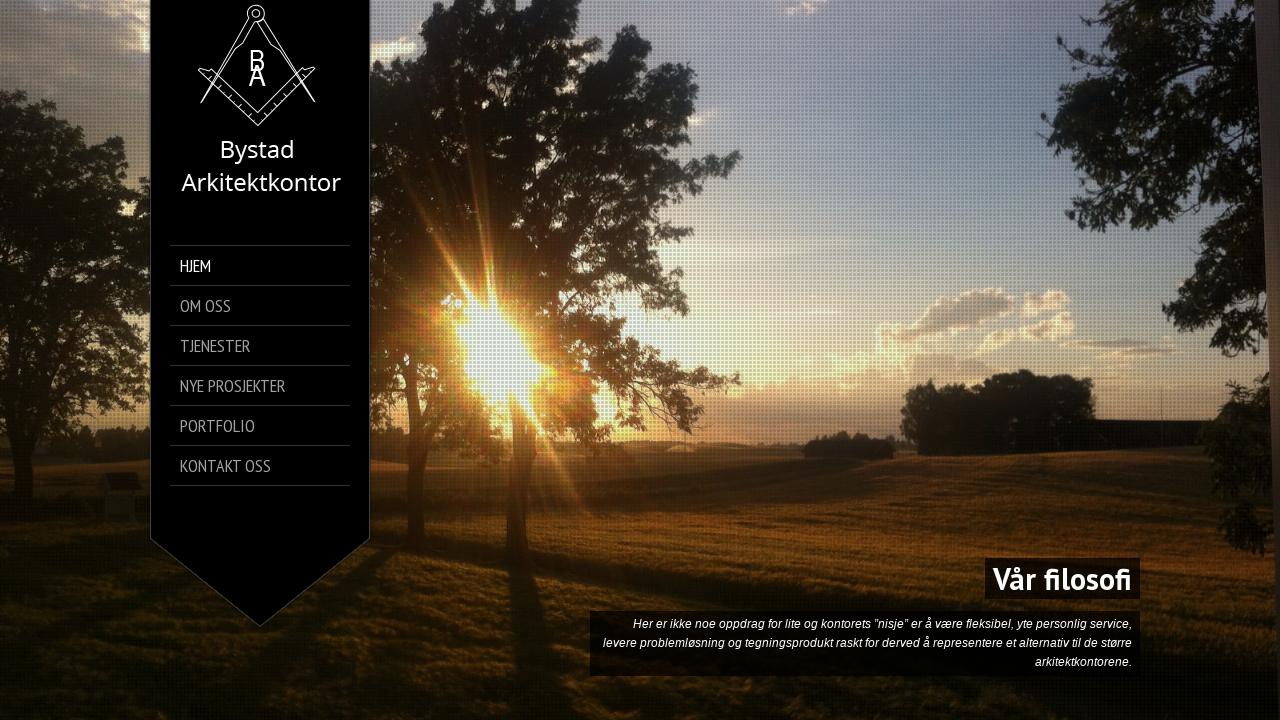

--- FILE ---
content_type: text/html; charset=UTF-8
request_url: http://arkitektbystad.no/
body_size: 18529
content:
<!DOCTYPE html>
<!--[if lt IE 7]> <html class="no-js lt-ie9 lt-ie8 lt-ie7" lang="en"> <![endif]-->
<!--[if IE 7]>    <html class="no-js lt-ie9 lt-ie8" lang="en"> <![endif]-->
<!--[if IE 8]>    <html class="no-js lt-ie9" lang="en"> <![endif]-->
<!--[if gt IE 8]><!--> 
<html class="no-js" lang="nb-NO" prefix="og: http://ogp.me/ns#">
<!--<![endif]-->

<head>
	<meta charset="utf-8" />
  	<!-- Set the viewport width to device width for mobile -->
  	<meta name="viewport" content="width=device-width, initial-scale=1" />
	<title>Bystad Arkitektkontor | </title> <!-- Website Title of WordPress Blog -->	
     
	<link rel="icon" type="image/x-icon" href="http://arkitektbystad.no/wp-content/uploads/2014/08/favicon.ico">	
	<link rel="profile" href="http://gmpg.org/xfn/11" />
	<link rel="stylesheet" type="text/css" media="all" href="http://arkitektbystad.no/wp-content/themes/kingsize/style.css" /> <!-- Style Sheet -->
	<link rel="pingback" href="http://arkitektbystad.no/xmlrpc.php" /> <!-- Pingback Call -->

	<!-- IE Fix for HTML5 Tags -->
    <!--[if lt IE 9]>
        <script src="http://html5shiv.googlecode.com/svn/trunk/html5.js"></script>
    <![endif]-->

	<!-- calling global variables -->
	<script type="text/javascript">		
// Template Directory going here
var template_directory = 'http://arkitektbystad.no/wp-content/themes/kingsize';

//contact form
var contact_form_name = 'Please enter your name';
var contact_form_email = 'Please enter your e-mail';
var contact_form_valid_email = 'Please provide a valid e-mail';
var contact_form_message = 'Please enter your message';

//show/hide navigation language
var hideNav = 'Hide the navigation';
var showNav = 'Show the navigation';

//LazyLoader Option
var	lazyloader_status = false;
</script>	<!-- End calling global variables -->

	<!-- Do Not Remove the Below -->
			
<!-- This site is optimized with the Yoast SEO plugin v2.3.5 - https://yoast.com/wordpress/plugins/seo/ -->
<link rel="canonical" href="http://arkitektbystad.no" />
<meta property="og:locale" content="nb_NO" />
<meta property="og:type" content="website" />
<meta property="og:title" content="Bystad Arkitektkontor -" />
<meta property="og:url" content="http://arkitektbystad.no" />
<meta property="og:site_name" content="Bystad Arkitektkontor" />
<script type='application/ld+json'>{"@context":"http:\/\/schema.org","@type":"WebSite","url":"http:\/\/arkitektbystad.no\/","name":"Bystad Arkitektkontor","potentialAction":{"@type":"SearchAction","target":"http:\/\/arkitektbystad.no\/?s={search_term_string}","query-input":"required name=search_term_string"}}</script>
<script type='application/ld+json'>{"@context":"http:\/\/schema.org","@type":"Organization","url":"http:\/\/arkitektbystad.no","sameAs":[],"name":"Bystad Arkitektkontor","logo":"http:\/\/arkitektbystad.no\/wp-content\/uploads\/2015\/09\/bystad-logo.png"}</script>
<!-- / Yoast SEO plugin. -->

<link rel='dns-prefetch' href='//fonts.googleapis.com' />
<link rel='dns-prefetch' href='//s.w.org' />
<link rel="alternate" type="application/rss+xml" title="Bystad Arkitektkontor &raquo; strøm" href="http://arkitektbystad.no/feed/" />
<link rel="alternate" type="application/rss+xml" title="Bystad Arkitektkontor &raquo; kommentarstrøm" href="http://arkitektbystad.no/comments/feed/" />
		<script type="text/javascript">
			window._wpemojiSettings = {"baseUrl":"https:\/\/s.w.org\/images\/core\/emoji\/2.2.1\/72x72\/","ext":".png","svgUrl":"https:\/\/s.w.org\/images\/core\/emoji\/2.2.1\/svg\/","svgExt":".svg","source":{"concatemoji":"http:\/\/arkitektbystad.no\/wp-includes\/js\/wp-emoji-release.min.js?ver=4.7.29"}};
			!function(t,a,e){var r,n,i,o=a.createElement("canvas"),l=o.getContext&&o.getContext("2d");function c(t){var e=a.createElement("script");e.src=t,e.defer=e.type="text/javascript",a.getElementsByTagName("head")[0].appendChild(e)}for(i=Array("flag","emoji4"),e.supports={everything:!0,everythingExceptFlag:!0},n=0;n<i.length;n++)e.supports[i[n]]=function(t){var e,a=String.fromCharCode;if(!l||!l.fillText)return!1;switch(l.clearRect(0,0,o.width,o.height),l.textBaseline="top",l.font="600 32px Arial",t){case"flag":return(l.fillText(a(55356,56826,55356,56819),0,0),o.toDataURL().length<3e3)?!1:(l.clearRect(0,0,o.width,o.height),l.fillText(a(55356,57331,65039,8205,55356,57096),0,0),e=o.toDataURL(),l.clearRect(0,0,o.width,o.height),l.fillText(a(55356,57331,55356,57096),0,0),e!==o.toDataURL());case"emoji4":return l.fillText(a(55357,56425,55356,57341,8205,55357,56507),0,0),e=o.toDataURL(),l.clearRect(0,0,o.width,o.height),l.fillText(a(55357,56425,55356,57341,55357,56507),0,0),e!==o.toDataURL()}return!1}(i[n]),e.supports.everything=e.supports.everything&&e.supports[i[n]],"flag"!==i[n]&&(e.supports.everythingExceptFlag=e.supports.everythingExceptFlag&&e.supports[i[n]]);e.supports.everythingExceptFlag=e.supports.everythingExceptFlag&&!e.supports.flag,e.DOMReady=!1,e.readyCallback=function(){e.DOMReady=!0},e.supports.everything||(r=function(){e.readyCallback()},a.addEventListener?(a.addEventListener("DOMContentLoaded",r,!1),t.addEventListener("load",r,!1)):(t.attachEvent("onload",r),a.attachEvent("onreadystatechange",function(){"complete"===a.readyState&&e.readyCallback()})),(r=e.source||{}).concatemoji?c(r.concatemoji):r.wpemoji&&r.twemoji&&(c(r.twemoji),c(r.wpemoji)))}(window,document,window._wpemojiSettings);
		</script>
		<style type="text/css">
img.wp-smiley,
img.emoji {
	display: inline !important;
	border: none !important;
	box-shadow: none !important;
	height: 1em !important;
	width: 1em !important;
	margin: 0 .07em !important;
	vertical-align: -0.1em !important;
	background: none !important;
	padding: 0 !important;
}
</style>
<link rel='stylesheet' id='google-fonts-css'  href='//fonts.googleapis.com/css?family=PT+Sans+Narrow%7CPT+Sans%3Ai%2Cb%2Cbi&#038;ver=4.7.29' type='text/css' media='all' />
<script type='text/javascript' src='http://arkitektbystad.no/wp-includes/js/jquery/jquery.js?ver=1.12.4'></script>
<script type='text/javascript' src='http://arkitektbystad.no/wp-includes/js/jquery/jquery-migrate.min.js?ver=1.4.1'></script>
<script type='text/javascript' src='http://arkitektbystad.no/wp-content/themes/kingsize/js/custom.js?ver=4.7.29'></script>
<script type='text/javascript' src='http://arkitektbystad.no/wp-content/themes/kingsize/js/jquery.tipsy.js?ver=4.7.29'></script>
<link rel='https://api.w.org/' href='http://arkitektbystad.no/wp-json/' />
<link rel="EditURI" type="application/rsd+xml" title="RSD" href="http://arkitektbystad.no/xmlrpc.php?rsd" />
<link rel="wlwmanifest" type="application/wlwmanifest+xml" href="http://arkitektbystad.no/wp-includes/wlwmanifest.xml" /> 
<meta name="generator" content="WordPress 4.7.29" />
	
	<style type="text/css">
		a, .more-link {color: #D2D2D2;}
		a:hover, a:focus, a.underline:hover, a.comment-reply-link:hover {color: #FFFFFF;}
		p, body, ul.contact-widget {color: #CCCCCC;}
		#logo {height: 220px;}
		#navContainer h5 {color: #A3A3A3;}
		#navContainer h6 {color: #555555;}
		.post h3 a, h3.post_title a {color: #FFFFFF;}
		.post h3 a:hover, h3.post_title a:hover {color: #D2D2D2;}
	    #mainNavigation ul li ul li a.active, #mainNavigation li.current-menu-item a, #navbar li.current-menu-ancestor > a , #mainNavigation li.current-menu-parent > a, #mainNavigation li.current-menu-item a, #mainNavigation li.current-menu-ancestor > a h5, #mainNavigation li.current-menu-parent > a > h5, #mainNavigation li.current-menu-parent > a, #mainNavigation li.current-menu-item a , #mainNavigation li.current-menu-ancestor > a, #mainNavigation li.current-menu-item h5 {color: #FFFFFF;} 
		#navContainer h6.sub.space.active {color: #A3A3A3 ;}
		div.hide.success p {color: #05CA00;}
		#mainNavigation ul li ul {background: #000000;}
		#mainNavigation ul li ul {border: 1px solid #2F2F2F;}
		h1 {color: #FFFFFF;}
		h2 {color: #FFFFFF;} 
		h3, #footer_columns h3, #sidebar h3 {color: #FFFFFF;}
		h4 {color: #FFFFFF;} 
		h5 {color: #FFFFFF;} 
		h6 {color: #FFFFFF;} 
		h2.title-page {color: #FFFFFF;} 
				h2.slidecaption {color: #FFFFFF;} 
		#slidedescriptiontext {color: #FFFFFF;}
		a#slidebutton {color: #FFFFFF;}
		a#slidebutton:hover {color: #FFFFFF;}
		.social-networks-menu li a, .footer-networks li a {color: ;}
		.social-networks-menu li a:hover, .footer-networks li a:hover {color: ;}
		
						
		/* Font Sizes */
																						
		div#navContainer { position: fixed; }
				
					</style>
	

<!-- BEGIN GADWP v4.9.6.2 Universal Tracking - https://deconf.com/google-analytics-dashboard-wordpress/ -->
<script>
  (function(i,s,o,g,r,a,m){i['GoogleAnalyticsObject']=r;i[r]=i[r]||function(){
  (i[r].q=i[r].q||[]).push(arguments)},i[r].l=1*new Date();a=s.createElement(o),
  m=s.getElementsByTagName(o)[0];a.async=1;a.src=g;m.parentNode.insertBefore(a,m)
  })(window,document,'script','https://www.google-analytics.com/analytics.js','ga');
  ga('create', 'UA-48298252-25', 'auto');
  ga('require', 'displayfeatures');
  ga('send', 'pageview');
</script>

<!-- END GADWP Universal Tracking -->

	<!-- Do Not Remove the Above -->
	
	<!-- Includedd CSS Files  -->
    <link rel="stylesheet" href="http://arkitektbystad.no/wp-content/themes/kingsize/css/style.css">
    <link rel="stylesheet" href="http://arkitektbystad.no/wp-content/themes/kingsize/css/custom.css">
    <link rel="stylesheet" href="http://arkitektbystad.no/wp-content/themes/kingsize/css/mobile_navigation.css" type="text/css" />
	<script src="http://arkitektbystad.no/wp-content/themes/kingsize/js/foundation.min.js"></script>  
  	
  	<!-- Font Awesome -->
  	<link rel="stylesheet" href="http://arkitektbystad.no/wp-content/themes/kingsize/css/font-awesome/css/font-awesome.min.css">
	
	<!-- Theme setting head include wp admin -->
		<!-- End Theme setting head include -->
	
	<!-- Gallery / Portfolio control CSS and JS-->		
			
	<!-- END Portfolio control CSS and JS-->
	
	
	<!-- scripts for background slider -->	
	
	

		

		<script type="text/javascript" src="http://arkitektbystad.no/wp-content/themes/kingsize/js/supersized.3.2.6.min.js"></script>

		<script type="text/javascript" src="http://arkitektbystad.no/wp-content/themes/kingsize/js/theme/supersized.shutter.min.js"></script>

	    <script type="text/javascript" src="http://arkitektbystad.no/wp-content/themes/kingsize/js/jquery.easing.min.js"></script>

	    <link rel="stylesheet" href="http://arkitektbystad.no/wp-content/themes/kingsize/css/supersized.css" type="text/css" media="screen" />

		<link rel="stylesheet" href="http://arkitektbystad.no/wp-content/themes/kingsize/js/theme/supersized.shutter.css" type="text/css" media="screen" />

		

		<script type="text/javascript">

			

			jQuery(function($){

				

				$.supersized({

				

					// Functionality

					slide_interval          :   7000,		// Length between transitions

					transition              :   1, 			// 0-None, 1-Fade, 2-Slide Top, 3-Slide Right, 4-Slide Bottom, 5-Slide Left, 6-Carousel Right, 7-Carousel Left

					transition_speed		:	700,		// Speed of transition

					//fit_always 				: '1',			   

					// Components							

					slide_links				:	'false',	// Individual links for each slide (Options: false, 'num', 'name', 'blank')

					slides 					:  	[			// Slideshow Images

														{image : "http://arkitektbystad.no/wp-content/uploads/2014/08/bilde-1.jpg", title : "Vår filosofi", description : "Her er ikke noe oppdrag for lite og kontorets ”nisje” er å være fleksibel, yte personlig service, levere problemløsning og tegningsprodukt raskt for derved å representere et alternativ til de større arkitektkontorene.",  url : "", alt : "bilde 1", image_title : "bilde 1"},{image : "http://arkitektbystad.no/wp-content/uploads/2014/08/DSC00705.jpg", title : "Lang og bred erfaring", description : "Sivilarkitekt Stein Harald Bystad er utdannet ved Arkitekthøgskolen i Oslo og har siden 1983 hatt egen praksis. Arbeidsområdet har hele tiden ligget innenfor rehabilitering, tilbygg/ombygginger av eneboliger, rekkehus, loftsleiligheter og hytter.",  url : "", alt : "SONY DSC", image_title : "SONY DSC"},{image : "http://arkitektbystad.no/wp-content/uploads/2014/08/DSC01099.jpg", title : "Ulike verktøy", description : "Det benyttes AutoCad, håndtegninger og 3D i form av håndlagde perspektiver og aquareller.",  url : "", alt : "SONY DSC", image_title : "SONY DSC"}
				

												]

					

				});

		    });

		    

		</script>

<!-- End scripts for background slider end here -->    <!-- End scripts for background slider end here -->
    
	<!-- New Opacity/Transparency Options added in v4 -->
		<style>
	/*<!--- Default --->*/
	.sub-menu { opacity: 1; }
	.container { background-image:  url(http://arkitektbystad.no/wp-content/themes/kingsize/images/content_back.png); }
	</style>
		<!-- End of New Opacity/Tranparency Options -->
	
	<!-- Custom CSS Overrides -->
	
	 <!-- Attach the Table CSS and Javascript -->
	<link rel="stylesheet" href="http://arkitektbystad.no/wp-content/themes/kingsize/css/responsive-tables.css">
	<script src="http://arkitektbystad.no/wp-content/themes/kingsize/js/responsive-tables.js" type="text/javascript" ></script>
	
	<!-- Conditional Meta Data -->
		<style>
		.blog_post { margin-bottom: 60px; }
	</style>
		
</head>

<!--[if lte IE 7]>				
<style>
.body_home #menu_wrap
{margin: 0;}
</style>
<![endif]-->
		<body class="home blog body_about body_home slider body_portfolio body_colorbox body_gallery_2col_cb">
	


	<!-- Mobile Header and Nav Start -->
    <nav class="top-bar show-for-small">
      	<ul>
          <!-- Logo Area -->
        	<li class="name">
					
        		 <a href="http://arkitektbystad.no"><img src="http://arkitektbystad.no/wp-content/uploads/2015/10/mob_logo.png" alt="Bystad Arkitektkontor" /></a>
							</li>
         	<li class="toggle-topbar"><a href="#"></a></li>
        </ul>
        <div id='cssmenu'></div>    
    </nav>  
    <!-- End Mobile Header and Nav -->	

	<!-- New Opacity/Transparency Options added in v4 -->
		<!-- End of New Opacity/Tranparency Options -->

	<!-- Non-mobile Header and Nav -->
    <div class="row">
	    <div id="navContainer" class="front hide-for-small">
    		<div id="navRepeatPart">
              <div id="bgRepeat"><img src="http://arkitektbystad.no/wp-content/themes/kingsize/images/menu_back.png" width="100%" height="100%" alt="Bystad Arkitektkontor" title="Bystad Arkitektkontor"></div>        
                <div class="logo text-center" id="logo">
                     					 <a href="http://arkitektbystad.no"><img src="http://arkitektbystad.no/wp-content/uploads/2014/08/bystad-logo.png" alt="Bystad Arkitektkontor" title="Bystad Arkitektkontor" /></a>
					                 </div>
                <div id="mainNavigation">        	
                    <!-- Navbar -->
					<ul id="menu-meny-1" class=""><li id="menu-item-17" class="mainNav no_desc menu-item menu-item-type-custom menu-item-object-custom current-menu-item current_page_item menu-item-home"><a href="http://arkitektbystad.no/"> <h5 class="title-page">Hjem </h5></a></li>
<li id="menu-item-19" class="mainNav no_desc menu-item menu-item-type-post_type menu-item-object-page"><a href="http://arkitektbystad.no/om-oss/"> <h5 class="title-page">Om oss </h5></a></li>
<li id="menu-item-22" class="mainNav no_desc menu-item menu-item-type-post_type menu-item-object-page"><a href="http://arkitektbystad.no/tjenester/"> <h5 class="title-page">Tjenester </h5></a></li>
<li id="menu-item-128" class="mainNav no_desc menu-item menu-item-type-post_type menu-item-object-page"><a href="http://arkitektbystad.no/nye-prosjekter/"> <h5 class="title-page">Nye prosjekter </h5></a></li>
<li id="menu-item-20" class="mainNav no_desc menu-item menu-item-type-post_type menu-item-object-page"><a href="http://arkitektbystad.no/portfolio/"> <h5 class="title-page">Portfolio </h5></a></li>
<li id="menu-item-18" class="mainNav no_desc menu-item menu-item-type-post_type menu-item-object-page"><a href="http://arkitektbystad.no/kontakt/"> <h5 class="title-page">Kontakt oss </h5></a></li>
</ul>					<!-- Navbar ends here -->	
					
	                <!-- BEGIN Menu Social Networks -->
	                	                <div class="social-networks-menu hide-for-small">
	                		                </div>
	                	                <!-- END Menu Social Networks -->					
                </div>
            </div>

			<!-- New Opacity/Transparency Options added in v4 -->
						<!-- End of New Opacity/Tranparency Options -->
	
            <div id="navArrowPart">
									<div id="navArrowImg"><img src="http://arkitektbystad.no/wp-content/themes/kingsize/images/hide_menu_back.png" width="100%" height="130" alt=""></div>
				            </div>    
          </div>
    </div>
    <!-- Non-mobile Header and Nav End -->

<!--=============  Main Content Start =============-->    
   <div class="sliderInfoContainer">
      	<div class="slider-info ">    
			
	
	<!--Slide captions displayed here-->
		
        <div class="slider-info-row">
            <div class="right text-right">
            	<!--Slide captions displayed here-->	
                <h2><span class="highlight-black" id="slidecaption"></span></h2>
            </div>        
        </div>        
        <div class="slider-info-row">
	        <div class="right text-right">        
                    <div class="slider-desc text-right">
	                    <!--Slide descriptions displayed here-->	
                        <p class="highlight-black" id="slidedescriptiontext"><i id="slidedescription"></i></p>
                    </div>
        	</div>       
        </div>        
        <div class="slider-info-row hide-for-small">
            <div class="right text-right">
                <p><a href="#" id="slidebutton"><span class="highlight-black" id="buttontext"></span></a></p>            
            </div>       
        </div>
		<!--END Slide captions displayed here-->
	
			
    <!--Slider Info Ends-->  
		
	</div>
   </div>
<!--=============  Main Content Ends =============-->


<!-- KingSize Website Start -->    




	<!-- GOOGLE ANALYTICS -->
		<!-- GOOGLE ANALYTICS -->
	
  	<!-- Responsive Framework -->
  	<script src="http://arkitektbystad.no/wp-content/themes/kingsize/js/app.js"></script>
  	<script src="http://arkitektbystad.no/wp-content/themes/kingsize/js/modernizr.foundation.js"></script>  
  	<!-- End Responsive Framework -->

<script type='text/javascript' src='http://arkitektbystad.no/wp-includes/js/wp-embed.min.js?ver=4.7.29'></script>

</body>
</html>

--- FILE ---
content_type: text/css
request_url: http://arkitektbystad.no/wp-content/themes/kingsize/style.css
body_size: 1302
content:
/*
Theme Name: KingSize
Theme URI: http://themeforest.net/user/Denoizzed
Description: KingSize WordPress: Designed by <a href="http://www.denoizzed.com">Denoizzed</a> and Developed into WordPress by <a href="http://www.ourwebmedia.com">OurWebMedia</a>. A premium WordPress theme perfect for Photographers, Portfolios, Bloggers and more!
Tags: Creative, Clean, Fullscreen, Fullscreen Background, Fullscreen Photography, Fullscreen Portfolio, Fullscreen Slider, Fullscreen Slideshow, Fullscreen Video, Galleries, jQuery, KingSize, Modern, Photo Gallery, Photography, Portfolio, Blog
Author: Denoizzed &amp; Our Web Media
URL:  http://themeforest.net/user/Denoizzed
Author URI: http://themeforest.net/user/Denoizzed
Version: 5.0.8
License:
License URI:
*/

/***********************************************************************************************************
 * Buyer / Developer Notes:
 * We recommend you edit your CSS modifications via Theme Options > Miscellaneous > CSS Overrides.
 * If necessary you can edit this file though all CSS files core to the theme is in "/css" folder.
 * For theme changes, we recommend the use of Child Themes: https://codex.wordpress.org/Child_Themes
 ***********************************************************************************************************/
 


--- FILE ---
content_type: text/css
request_url: http://arkitektbystad.no/wp-content/themes/kingsize/css/custom.css
body_size: 32954
content:
/* -----------------------------------------
   MENU
----------------------------------------- */
.menu { 
	background-image:url(../images/menu_back.png);
	background-position:center; 
	border-bottom:none;
	padding-left:15px; 
	padding-right:15px; 
	padding-bottom:5px; 
	z-index:1000; 
	font-family: 'PT Sans Narrow'; 
	font-weight:normal; 
	padding-left:15px; 
	padding-right:15px; 
	border-right-color: 1px solid #414141; 
	border-left-color: 1px solid #414141; 
}

.nav-bar.main { 
	background:#000000; 
}

.nav-bar.main > li { 
	border-right:none; 
	border-left:none; 
}

h6.sub.space { 
	line-height: 1.3; 
	font-weight: 300; 
	color: #6f6f6f; 
	margin-top:-10px; 
	margin-bottom:6px; 
}

h6.sub.space.active { 
	line-height: 1.3; 
	font-weight: 300; 
	margin-top:-10px; 
	color:#FFFFFF; 
}

h6.subheader { 
	margin: 0px; 
	padding-bottom:10px; 
}

h5.subheader { 
	margin: 0px; 
	padding-bottom:10px; 
	padding-top:4px; 
}

.no_desc h5 {
	margin: 10px 0;
}

.no_desc .title_page {
	
}

#mainNavigation ul li.no_desc:hover {
	background:url(../images/menu_hover_arrow.png) right bottom 5px no-repeat;
}

#mainNavigation ul li.no_desc ul {
	margin: -41px 0 0 41px;
}

/* -----------------------------------------
   MAIN
----------------------------------------- */
.logo { 
	margin-bottom:25px; 
}

.container { 
	background-position:center; 
	border-bottom:none; 
	padding-left:40px; 
	padding-right:40px; 
	bottom:0px; 
	z-index: 2 !important;
}

.normal-weight { 
	font-weight:normal; 
}

.back { 
	z-index:0; 
}

.front { 
	z-index:2; 	
}

.post-details-divider { 
	border-top: 1px solid #343434; 
	border-bottom: 1px solid #343434; 
	color: #9E9E9E;
}

/* General */
.columns.right {
	float:right;	
}

#mainContainer {
	overflow:hidden;	
	z-index: 2;
	min-height:100%;
}
#mainContainer>.container{
	min-height:100%;	
}
.body_hiding_content #mainContainer  /* Added to hide the body */ {
	display: none;
}

/* Navigation */
div#navContainer {
	top:0;	
	max-width:240px;
	width:25%;
	z-index: 3;
}

div#mainNavigation {
	position:relative;	
	/*padding: 0 0 0 30px;*/
	padding:0 30px;
}

div#mainNavigation ul li a h5{
	font-size:18px;	
}
div#mainNavigation ul li a h6{
	font-size:12px;	
}
#mainNavigation ul {
	margin:0;	
}

#mainNavigation ul li:first-child {
	border-top:1px solid #343434;	
}

#mainNavigation ul li {
	list-style:none;
	border-bottom:1px solid #343434;
	/*border-top:1px solid #000;	
	max-width:180px;	
	width:100%;*/
	width:100%;
	padding: 0 0 0 10px;
}

#mainNavigation ul li a {
	/*max-width:180px;	
	width:100%;*/
	width: 180px;
	padding: 0 20px 0 0;
	display:block;
	/*opacity:0.6;*/
}

#mainNavigation ul li a.current {
	opacity:1;	
}

#mainNavigation ul li:hover {
	background:url(../images/menu_hover_arrow.png) right center no-repeat;
}

#mainNavigation ul li:hover > ul {
	display:block;	
}

div#navRepeatPart {
	width:100%;
	position:relative;
	padding-bottom:15px;
	/*margin-bottom: -1px;*/
}

#logo {
	position:relative;	
}

#bgRepeat {
	position:absolute;		
	overflow:hidden;
}

#bgRepeat,
#bgRepeat img {
	height:100%;	
	width:100%;
}

#mainNavigation ul li ul {
	display:none;
	position:absolute;
	margin:-50px 0 0 41px;
	left:74%;
	padding:0 20px;
	z-index: 999; /* added to fix overlap */
}

#mainNavigation ul li ul li:first-child {
	border-top:none;
}

#mainNavigation ul li ul li:last-child {
	border-bottom:none;	
}

#mainNavigation ul li ul li ul {
	margin: -25px 0 0 41px;
}

/*#mainNavigation ul li ul li {
	width:140px;	
	height:40px;
	line-height:40px;	
}*/

#mainNavigation ul li ul li {
	height: auto;
	line-height: 1.5;
	padding: 10px 0 8px 10px;
	width: 140px;
}

#mainNavigation ul li ul li:hover {
	background:url(../images/submenu_hover_arrow.png) right -10px center no-repeat;
}

#mainNavigation ul li ul li a {
	font-family: 'PT Sans Narrow', sans-serif;
	font-size:12px;	
	height:auto;
	text-transform: uppercase;
	max-width:150px;
}

#mainNavigation ul li ul li a.active {
	font-weight:bold;
}

#mainNavigation li.current-menu-item a, #navbar li.current-menu-ancestor > a, #mainNavigation li.current-menu-parent > a, #mainNavigation li.current-menu-item a, #mainNavigation li.current-menu-ancestor > a h5, #mainNavigation li.current-menu-parent > a > h5, #mainNavigation li.current-menu-parent > a, #mainNavigation li.current-menu-item a , #mainNavigation li.current-menu-ancestor > a {	
	opacity: 1;
}

div#navArrowImg {
	position:absolute;	
	width:100%;
}

div#arrowLink {
	position:relative;
	text-align:center;	
}

/* Homepage Slider Description */
.sliderInfoContainer {	
	position:relative;	
	width:100%;
	max-width:1000px;
	margin:0 auto;
	height:auto; /* Modified for content background sliders */	
	z-index: 2; /* Fix for overlay conflict */
}

.slider-info { 
	position:fixed; 
	bottom:10px;
	width:100%;
	max-width:1000px;
}

.slider-top {
	top: 60px; /* recommend a minimum 60px for better display on smaller devices when mobile menu is visible. */
}

.slider-info-row {
	float:right;
	clear:both;	
}
 
.slider-desc {
	max-width:550px;	
	float:right;
}

div#slidecounter h4 {
	margin:0;
	line-height:30px;
	font-style: normal;	
}

/* BLOG */
.grid_repeat {
	background:url(../images/grid.png) left top repeat;
	width:100%;
	height:100%;
	position:fixed;
	z-index:-998;
	top:0;	
}

.blog,
.blog_title {
	padding:0 10px;	
}

.blog_title {
	margin-bottom:30px;	
}

.blog_block_left {
	width:68%;	
	float:left;
}

.blog_block_right {
	width:27%;	
	float:right;
}

.blog_post h4 {
	float:left;
	width:100%;	
}

.blog_date {
	width:100%;
	float:left;
	padding:1px 0;
	border-top:1px solid #343434;
	border-bottom:1px solid #343434;	
}

.blog_date ul {
	float:left;	
	width:50%;
}

.blog_date ul.right {
	float:right;	
	width:auto;
}

.blog_img {
	float:left;
	margin:15px 0 5px 0;	
	width:100%;
}

.portfolio_tags ul p {
	font-size: 12px !important;
} 

.portfolio_tags .post_tags {
	padding-left: 0px;
}

.blog_tags ul li {
	font-size: 12px;
}

form#search {
	padding:15px 0 0 0;	
}

.blog_section{
		
}

.blog_section h5 {
	padding:20px 0 0 0;
	margin:0;	
}

.blog_text {
	float:left;
	width:100%;	
}

/*Single Post Style*/
.marginT10 {
	margin-top:10px;	
}

.ques_style {
	float:left;
	width:100%;
	clear:both;
	padding-bottom:20px;
}

.quote_img {
	float:left;	
	clear:left;
	margin-right:20px;
	width:10%;
}

.quote_text {
	float:left;
	font-family:Verdana, Geneva, sans-serif;
	font-style:italic;
	color:#ccc;
	clear:right;	
	margin:15px 0 0 0;
	line-height:18px;
	width:80%;
}

.blog_date .tags {
	width:100%;	
	/*background:url(../images/tags.png) 10px top no-repeat;*/	
}

.blog_date .tags li:first-child {
	/*margin-left:25px;*/
}

.blog_date .tags i {
	margin-right: 10px;
}

div.comments_section > h4 {
	float:left;
	padding:20px 0;	
}

ul.blog_comments > li {
	float:left;
	width:100%;
	border-top:1px solid #343434;	
	padding-top:20px;
}

ul.blog_comments li ul.blog_comments li:first-child {
	border:none;		
	padding-top:0;
}

ul.blog_comments li ul.blog_comments li {
	padding-top:10px;
}

div.date {
	font-size:11px;	
}

.post_title {
	width:auto;	
	float:left;
	font: bold 20px 'PT Sans', 'Helvetica Neue', 'Verdana', sans-serif;	
	clear: left;
	/*margin-top:20px;*/
}

.post_avatar {
	float:right;
}

.post_text {
	float:left;
	clear:both;
	padding:10px 0;	
	width:100%;
	margin-bottom: 20px; /* adds space to separate posts */
}

.post_reply {
	float:left;
	clear:both;	
}

.pending_moderation {
	color: #FF5151;
	font-weight: normal;
}

/* Content Area */
.page_content {
	font-size: 12px;
}

/*Contact page styles*/
.blog_block_right .gmap {
	padding-bottom:67.5%;	
}

.red_color {
	color:#ff0000;	
}

/*Tables*/
.div_table_overflow {
	overflow:auto;
	display:block;	
}

#pricing_table.pricing_4_col .pricing_section {
	width: 25%;
	min-width:150px;
}

#pricing_table .pricing_active {
	top:-13px;	
}

/*Navigation*/
div#navSection_desktop {
	max-width:250px;
	position:fixed;	
}

/*Galleries*/
/*Colorbox*/
#colorbox:focus {
	outline: none;
}

#colorbox,#colorbox * { 
	-webkit-box-sizing: content-box; 
	-moz-box-sizing: content-box; 
	box-sizing: content-box; 
}

/* Galleria */
/* This rule is read by Galleria to define the gallery height: */
#galleria {
	/*height: 620px;*/
	margin-bottom:20px;
}

.gallery-info-title p {
	margin-bottom: 0;
}

/*Slideviewer*/
div#gallerySlideviewer {
	padding:0px 15px;
}

div#gallerySlideviewer ul, div#gallerySlideviewer ul li {
	padding-left: 0px;
}

/* Shortcodes */
.left_aligned_image, .alignleft {
	float:left;
	margin:5px 15px 5px 0;	
}

.right_aligned_image, .alignright {
	float:right;
	margin:5px 0 5px 15px;	
}

blockquote{
	background:url(../images/blockqoute.png) left top no-repeat;
	padding:15px 30px 10px 70px;		
	margin: 0 0 0 15px;
}

p.blockquote{
	font-weight:bold;
	font-style:italic;
	text-align:right;	
}

.buttonContainer{
	float:left;
	clear:both;
	padding:0 15px;	
}

.pV0H5{
	/*padding:0 5px;*/	
}

.pV0H10{
	padding:0 10px;	
}

.gallery-space a.image, .gallery-space a.video {
	margin-bottom: 0px;
}

a.image, a.video{
	float:left;
	width:100%;
	height:100%;
	position:relative;	
	margin-bottom:10px;
}
a.image img, a.video img{
	float:left;
	width:100%;
	height:auto;
}
a span.image_hover{
	background: black url(../images/hover_image_big.png) no-repeat center center;	
	top:0;
	position:absolute;
	width:100%;
	height:100%;
}
a span.video_hover{
	background: black url(../images/hover_video_big.png) no-repeat center center;	
	top:0;
	position:absolute;
	width:100%;
	height:100%;
}
a.gallery_4col span.image_hover{
	background: black url(../images/hover_image_small.png) no-repeat center center;
}
a.gallery_grid span.image_hover{
	background: black url(../images/hover_image_grid.png) no-repeat center center;
}
a.gallery_4col span.video_hover{
	background: black url(../images/hover_video_small.png) no-repeat center center;
}
a.gallery_grid span.video_hover{
	background: black url(../images/hover_video_grid.png) no-repeat center center;
}
div.row.assorted > div.six:nth-child(2n+1),
div.row.assorted > div.four:nth-child(3n+1),
div.row.assorted > div.three:nth-child(4n+1),
div.row.assorted > div.six_col:nth-child(6n+1){
	clear:left;	
}
.icon{
	position:absolute;
	top:-15px;
	left:-15px;	
}

body div#wpadminbar{
	z-index:10000!important;
}

/*Removing non relative tags(<h>) form the pages*/
.portfolio_thumb{
	margin-top:12px;	
	clear: both;
}
.grid_columns.grid_columns{
	padding:0 6px;	
	margin-bottom:2px;
}

/*To remove opacity from span elements*/
p a span{
	opacity:1 !important;	
}
/* #Media Queries
================================================== */

	/* Smaller than standard 960 (devices and browsers) */
	@media only screen and (max-width: 940px) {
		.sliderInfoContainer,
		.slider-info{
			width:95%;	
		}		
		.blog_block_left{
			width:100%;	
			float:left;
		}
		.blog_block_right{
			width:100%;	
			float:left;
		}
		.blog_date ul{
			padding:0 2px;	
		}
		#mainContainer {
			height:auto;	
		}
	}

	/* Tablet Portrait size to standard 960 (devices and browsers) */
	@media only screen and (min-width: 768px) and (max-width: 959px) {}

	/* All Mobile Sizes (devices and browser) */
	@media only screen and (max-width: 789px) {
		body div#wpadminbar{
			position:fixed!important;
		}
		.row .mobile-three a.gallery_2col span.image_hover,
		.row .mobile-four a.gallery_3col span.image_hover{
			background: black url(../images/hover_image_small.png) no-repeat center center;
		}
		.row .mobile-three a.gallery_2col span.video_hover,
		.row .mobile-four a.gallery_3col span.video_hover{
			background: black url(../images/hover_video_small.png) no-repeat center center;
		}		`	
	}

	/* Mobile Landscape Size to Tablet Portrait (devices and browsers) */
	@media only screen and (min-width: 480px) and (max-width: 789px) {
		.slider-desc{
			width:100%;	
		}
		#pricing_table.pricing_4_col .pricing_section,
		#pricing_table .pricing_section{
			min-width:240px;
			max-width:320px;
			width:100%;
			margin:0 auto 10px auto;
			float:none;			
		}
		#pricing_table .pricing_active{
			top:0;	
			margin: 0 auto 10px auto;
		}
		.container{
			/* top:45px;*/	
			 padding-bottom:45px;
		}
	}

	/* Mobile Portrait Size to Mobile Landscape Size (devices and browsers) */
	@media only screen and (max-width: 479px) {
		.slider-desc{
			width:100%;	
			display:none;
		}
		.slider-info-row h2{
			font-size:20px;
			line-height:30px;	
		}
		#pricing_table.pricing_4_col .pricing_section,
		#pricing_table .pricing_section{
			min-width:240px;
			width:100%;
			margin-bottom:5px;
		}
		#pricing_table .pricing_active{
			top:0;	
			margin: 0 -1px 5px -1px;
		}
		#galleria{/*height:320px*/}
		/* General */
		.columns.right{
			float:none;	
		}
		.container{
			/* top:45px;*/	
			 padding-bottom:45px;
		}
		.assorted.row .mobile-two{
			width:100% !important;
		}
		
		.row .mobile-fullwidth{width:100% !important;}
		.row .mobile-halfwidth{width:50% !important;}
		
		.row .mobile-halfwidth a.gallery_2col span.image_hover,
		.row .mobile-four a.gallery_3col span.image_hover,
		a.gallery_4col span.image_hover{
			background: black url(../images/hover_image_grid.png) no-repeat center center;
		}		
		.row .mobile-halfwidth a.gallery_2col span.video_hover,
		.row .mobile-four a.gallery_3col span.video_hover,
		a.gallery_4col span.video_hover{
			background: black url(../images/hover_video_grid.png) no-repeat center center;
		}
		
	}
	
.older-entries { 
	padding-top:30px; 
	font-style: italic; 
	font-size: 14px;  
	font-family: 'PT Sans', 'Helvetica Neue', 'Verdana', sans-serif; 
}

.older-entries a:hover { 
	padding-top:30px; 
	color: white; 
	text-decoration: underline;  
}

.reply { 
	font-size:11px; 
	text-decoration:underline; 
}

.header { 
	padding-top: 18px; 
	margin-bottom:25px; 
}

.title-page { 
	font-family: 'PT Sans Narrow', sans-serif; 
	font-weight:normal; 
	margin-top:6px; 
	text-transform: uppercase;
}

.page-title { 
	margin-top:40px;
}

.post-image { 
	margin-top:20px; 
	margin-bottom:20px; 
}

.inside-reveal { 
	color:#000000; 
}

.blog-link a { 
	color:#FFFFFF; 
}

/* -----------------------------------------
   COLORBOX
----------------------------------------- */
.gallery-space { 
	padding-bottom: 15px; 
}

.gallery-grid { 
	margin-right: 3px; 
}

/* -----------------------------------------
   FOOTER
----------------------------------------- */
.footer { 
	/*padding-top:70px; */
	margin-bottom:17px; 
	margin: 0 auto; 
	padding: 0 20px;
	overflow: hidden; 
	font: 12px/20px Verdana,Arial,sans-serif;
	line-height: 1.6;
}
.footer h3{
	font-size: 16px;
	padding: 5px 0 10px;
	margin-bottom:0px;	
	text-transform: uppercase;
	border-bottom: 1px solid #333333;
}
.footer .menu {
	background: none;
	font-family: inherit;
	padding: 0;
}
.footer .menu ul {
	padding: 0;
}
.footer .menu li {
	list-style: none;
	border-bottom: 1px solid #333333;
	padding: 5px 0 5px 10px;
}
.footer .menu li:hover {
	background: #121212;
}
.footer .menu li a {
	text-decoration: none;
}
.textwidget {
	padding: 10px 0;
}
.copyright-footer {
	padding: 0 20px;
}
.footer-networks li {
	font-size: 18px;
	position: relative;
	top: -4px;
}

/* -----------------------------------------
   ASSORTED
----------------------------------------- */
.assorted { margin-botton:60px; }
.search-button {
	height: 26px;
	padding: 0 0 2px 0;
	width: 63px;
	background: #353535;
	background: -moz-linear-gradient(top, #424242,#282828);
	background: -webkit-gradient(linear, left top, left bottom, from(#424242), to(#282828));
	filter: progid:DXImageTransform.Microsoft.gradient(GradientType=0,startColorstr='#424242', endColorstr='#282828');/*For IE7-8-9*/ 
	border: 1px solid #333;
	font: 12px 'Helvetica Neue', Verdana, Helvetica, sans-serif;
	color:white;
	border-radius: 3px;
}

.more-link {
	-webkit-border-radius: 3px;
	border-radius: 3px;
	border: 1px solid #2C2C2C;
	background: #111;
	float:left;
	text-align: center;
	padding: 7px 10px;
	display: block;
	text-decoration: none;
}
.more-link:hover{
	background:#222;
}	
.send-link {
	height: 30px;
	padding: 0 0 2px 0;
	width: 150px;
	background: #353535;
	background: -moz-linear-gradient(top, #424242,#282828);
	background: -webkit-gradient(linear, left top, left bottom, from(#424242), to(#282828));
	filter: progid:DXImageTransform.Microsoft.gradient(GradientType=0,startColorstr='#424242', endColorstr='#282828');/*For IE7-8-9*/ 
	border: 1px solid #333;
	font: 12px 'Helvetica Neue', Verdana, Helvetica, sans-serif;
	color:white;
	border-radius: 3px;
}

.send-link:hover,
.search-button:hover {
	background: -moz-linear-gradient(top,#282828, #424242);
	background: -webkit-gradient(linear, left top, left bottom, from(#282828), to(#424242));
	filter: progid:DXImageTransform.Microsoft.gradient(GradientType=0,startColorstr='#282828', endColorstr='#424242');/*For IE7-8-9*/ 
	cursor: pointer;
}

.edge {
	height:106px;
	opacity: 0.87;
	filter: alpha(opacity=87)/*for E8*/;
	background-position:center;
}

.space-bottom { 
	margin-bottom:10px; 
} 

/* -----------------------------------------
   Tabs
----------------------------------------- */
.tabs-content .tab {
	display:none;
}

.tabs, .tabs_alt { 
	list-style: none; 
}

.tabs li, .tabs_alt li { 
	display: inline; 
}

.tabs li a { 
	color: white; 
	float: left; 
	display: block; 
	padding: 4px 10px; 
	position: relative; 
	left: 0px; 
	background: #121212; 
	text-decoration: none; 
	border: 1px solid #2a2a2a; 
	margin: 0 5px -2px 0; 
	color: #ededed; 
	z-index: 0;
}

.tabs_alt li a {
	background: #121212;  
	text-decoration: none; 
	border: 1px solid #2a2a2a; 
	display: inline-block; 
	float: left;
	padding: 4px 10px;
	margin: 0 10px 0 0;
	-webkit-border-radius: 2px; 
	-moz-border-radius: 2px; 
	border-radius: 2px; 
	-moz-background-clip: padding; 
	-webkit-background-clip: padding-box; 
	background-clip: padding-box;
}

.tabs li a:hover { 
	background: #1a1a1a; 
}

.tabs li.active a {
	position: relative;
	z-index: 1000;
	border-bottom: none;
	background: #1a1a1a;
	color:  white;
}

.tabs_alt li.active a {
	 border-bottom: 1px solid #2a2a2a; 
	 background: #2a2a2a;
}

.tab_container {
	position: relative;
	z-index: 3;
	clear: left;
	margin: -3px 0 0 0;
	list-style: none;
	border: 1px solid #2a2a2a;
	background: #1a1a1a;
	display: block;
	width: 100%;
}

.tab_container_alt {
	background: none;
	border: none;
	margin: 0;
}

.tab_container div {
	padding: 20px;
}

.tab_container p {
	margin-bottom: 5px !important;
}

.tab_container_alt div {
	padding: 20px 0;
}

.tabs_wrap ul {
	margin: 0px !important;
	padding: 0px !important;
}

.toggle_box p {
	margin-bottom: 0px !important;
}

.tab_container div { 
	padding: 10px 3%; 
}  

.tab_container div.two_thirds {
	float: left;  
	margin: 0 5% 0 0; 
	width: 59%; 
}  

.tab_container div.one_third {
	float: left;   
	margin: 0 5% 0 0; 
	width: 24%; 
}

.tab_content > h3 {
	padding: 0;
}
 
/*Hide Menu*/

#hide_menu {
	width: 220px;
	height: 115px;
	margin: 0 0 0 0;
	padding: 0 30px 0 30px;
	position: relative;
}

.menu_visible {
	background:url(../images/menu_hide_arrow_top.png) no-repeat top left;
}

.menu_hidden {
	background:url(../images/menu_hide_arrow_bottom.png) no-repeat top left;
}

#hide_menu a {
	display: none;
	width: 48px;
	height: 48px;
	text-indent: -9999px;
	position: absolute;
	top: 5px;
	left: 97px;
	outline: none;}
	.menu_tooltip
	{width: 140px;
	height: 30px;
	padding: 17px 15px 0 25px;
	background: url(../images/tooltip.png) no-repeat center center;
	position: absolute;
	top: 4px;
	left: 131px;
	font: 12px "Helvetica Neue", Verdana, Helvetica, sans-serif;
	line-height: 18px;
	display: none;
} 

.menu_tooltip div {
	position: absolute;
	top: 14px;
	left: 31px;
}

.menu_tooltip .tooltip_show {
	display: none;
}

.menu_tooltip p {
	text-align: center;
}

p.interactive { 
	margin-bottom:0px;
}


/* Acordion ------------------------------------*/
.accordion { 
	margin: 15px 0; 
	padding: 0; 
	position: relative;
}

.accordion div { 
	margin: 0 0 5px 0; 
	padding: 0;
}

.accordion div.accordion_head {
	background: #121212;
	position: relative;
	z-index: 1;
	border: 1px solid #2a2a2a;
	margin: 0 0 5px 0;
}

.accordion div.accordion_head a {
	text-decoration: none;
	padding: 5px 10px;
	display: block;
	background:  url(../images/elements/accordion_open.png) no-repeat 98% center;
}

.accordion div.accordion_head.active_acc a {
	color: white;
	background: #292929;
}

.accordion div.accordion_content {
	background: #121212;
	border: 1px solid #2a2a2a;
	border-top: 0;
	top: -5px;
	margin: 0;
	position: relative;
	z-index: 0;
}

.accordion div.accordion_content .accordion_inner{
	padding:15px 20px 15px;	
}

/* --- toggles --- */
.toggle_box {
	margin: 10px 0;
}

.toggle_box .hide {
	padding: 5px 0;
}

.toggle_box .toggle {
	padding: 0 0 0 20px;
	background:  url(../images/elements/accordion_open.png) no-repeat left center;
	margin: 0 0 5px 0;
	display: block;
	font-size: inherit;
}

.toggle_alt .toggle_box {
	background: #121212; 
	text-decoration: none; 
	border: 1px solid #2a2a2a;
	margin: 10px 0;
}

.toggle_alt .toggle_box .toggle {
	padding: 5px 0 4px 25px;
	text-decoration: none;
	background:  url(../images/elements/accordion_open.png) no-repeat 5px center;
}
	
.toggle_alt .toggle_box div {
	padding: 5px 25px 15px 25px;
}

.toggle_alt .toggle_box .toggle {
	
}

.toggle_alt .toggle_box .toggle.active{
	background:  url(../images/elements/accordion_close.png) no-repeat 5px center;
	color: white;
}

.separator{
	width: 100%;
	height: 20px;
	border-bottom: 1px solid #787878;
}

/* --- Dropcaps --- */
.dropcaps p:first-child:first-letter { 
	font-size: 340%; 
	float: left; 
	position: relative; 
	margin: 10px 7px 0 0; 
	line-height: 0.7em; 
	font-family: Palatino, Georgia, serif;
}

.dropcaps_alt p:first-child:first-letter { 
	font-size: 340%; 
	float: left; 
	position: relative; 
	margin: 7px 7px 0 0; 
	line-height: 0.7em; 
	font-family: Verdana, Arial, sans-serif;
}

/* Vimeo Video Background */
	.backgroundvimeo {
	height: 100%;
	left: 0px;
	position: fixed;
	top: 0;
	width: 100%;
	/*z-index: -1;*/
}
.backgroundvimeo > iframe {
	border: medium none;
	display:block;
	height: 100%;
	width: 100%;
}


/* Pricing Table styles 
---------------------------------------------- */

#pricing_table {
    margin: 15px auto;
    text-align: center;
    width: 100%;
	cursor:pointer;
}

.pricing_section {  
    background: #141414;
    border: 1px solid #5a5a5a;
    color: #ebebeb;
    padding: 20px 31.9px;
    float: left;
    position: relative;
}

/* Added in v5.0.6 for optional 2 column pricing tables */
.pricing_2_col .pricing_section {
	width: 50%;
}

/*#pricing_table.pricing_4_col .pricing_section
{
	width: 25%;
}*/

.pricing_active {
    z-index: 2;
    background: #3b3b3b;
    color:  white;
    border-width: 3px;
    padding: 30px 20px;
    -moz-border-radius: 5px;
    -webkit-border-radius: 5px;
    border-radius: 5px;
    -moz-box-shadow: 20px 0 10px -10px rgba(0, 0, 0, .15), -20px 0 10px -10px rgba(0, 0, 0, .15);
    -webkit-box-shadow: 20px 0 10px -10px rgba(0, 0, 0, .15), -20px 0 10px -10px rgba(0, 0, 0, .15);
    box-shadow: 20px 0 10px -10px rgba(0, 0, 0, .15), -20px 0 10px -10px rgba(0, 0, 0, .15);
}

.plan:nth-child(1) {
    -moz-border-radius: 5px 0 0 5px;
    -webkit-border-radius: 5px 0 0 5px;
    border-radius: 5px 0 0 5px;
}

.plan:nth-child(4) {
    -moz-border-radius: 0 5px 5px 0;
    -webkit-border-radius: 0 5px 5px 0;
    border-radius: 0 5px 5px 0;
}

/* --------------- */   

#pricing_table h3 {
    font-size: 20px;
    font-weight: normal;
    padding: 30px 20px 0px 20px;
    margin: -20px -20px 0px -20px;
}

#pricing_table #most-popular h3 {
    background-color: #ddd;
    background-image: -moz-linear-gradient(#eee,#ddd);
    background-image: -webkit-gradient(linear, left top, left bottom, from(#eee), to(#ddd));
    background-image: -webkit-linear-gradient(#eee, #ddd);
    background-image: -o-linear-gradient(#eee, #ddd);
    background-image: -ms-linear-gradient(#eee, #ddd);
    background-image: linear-gradient(#eee, #ddd);
    margin-top: -30px;
    padding-top: 30px;
    -moz-border-radius: 5px 5px 0 0;
    -webkit-border-radius: 5px 5px 0 0;
    border-radius: 5px 5px 0 0;
}


#pricing_table h3 span {
    font: bold 25px/100px Georgia, Serif;
    color: white;
    display: block;
    margin: -5x auto -25px;  
}

/* --------------- */

#pricing_table ul {
    margin: 20px 0 0 0;
    padding: 0;
    list-style: none;
    font-size: 12px;
}

#pricing_table li {
    border-top: 1px solid #ddd;
    padding: 10px 0;
    font-size: 12px !important;
}

/* --------------- */

#pricing_table .signup {
    position: relative;
    padding: 8px 20px;
    margin: 20px 0 0 0;
    color: #fff;
    font: bold 14px Arial, Helvetica;
    text-transform: uppercase;
    text-decoration: none;
    display: inline-block;
    background-color: #72ce3f;
    background-image: -moz-linear-gradient(#72ce3f, #62bc30);
    background-image: -webkit-gradient(linear, left top, left bottom, from(#72ce3f), to(#62bc30));
    background-image: -webkit-linear-gradient(#72ce3f, #62bc30);
    background-image: -o-linear-gradient(#72ce3f, #62bc30);
    background-image: -ms-linear-gradient(#72ce3f, #62bc30);
    background-image: linear-gradient(#72ce3f, #62bc30);
    -moz-border-radius: 3px;
    -webkit-border-radius: 3px;
    border-radius: 3px;
    text-shadow: 0 1px 0 rgba(0,0,0,.3);
    -moz-box-shadow: 0 1px 0 rgba(255, 255, 255, .5), 0 2px 0 rgba(0, 0, 0, .7);
    -webkit-box-shadow: 0 1px 0 rgba(255, 255, 255, .5), 0 2px 0 rgba(0, 0, 0, .7);
    box-shadow: 0 1px 0 rgba(255, 255, 255, .5), 0 2px 0 rgba(0, 0, 0, .7);
		
}

#pricing_table .signup:hover {
    background-color: #62bc30;
    background-image: -moz-linear-gradient(#62bc30, #72ce3f);
    background-image: -webkit-gradient(linear, left top, left bottom, from(#62bc30), to(#72ce3f));
    background-image: -webkit-linear-gradient(#62bc30, #72ce3f);
    background-image: -o-linear-gradient(#62bc30, #72ce3f);
    background-image: -ms-linear-gradient(#62bc30, #72ce3f);
    background-image: linear-gradient(#62bc30, #72ce3f);
}

#pricing_table .signup:active, #pricing_table .signup:focus {
    background: #62bc30;
    top: 2px;
    -moz-box-shadow: 0 0 3px rgba(0, 0, 0, .7) inset;
    -webkit-box-shadow: 0 0 3px rgba(0, 0, 0, .7) inset;
    box-shadow: 0 0 3px rgba(0, 0, 0, .7) inset;
}

.post_tags {
	padding-left:30px;
}
.icon-list p {
	margin-bottom: 0px;
}
/* --------------- */


/* ----- Custom @ KS ------ */

.grid {
	position: fixed;
	top: 0;
	left: 0;
	width: 100%;
	height: 100%;
	background: url(../images/grid.png);
	z-index: 1;
}

ul.archives li { 
	padding-bottom: 10px;
}

ul.archives li ul {
	padding-left: 15px;
	padding-bottom: 10px;
	display:inline-block;
}

ul.archives li ul li { 
	padding-top: 5px; 
	border-top: 0px; 
	list-style: circle; 
	padding-bottom: 2px;
}

#page_search #s {
    margin: 0 5px 0 0;
    padding: 7px 5px;

}

#page_search #searchsubmit {
    padding: 6px 0;
}

#searchsubmit {
    font-size: 12px;
    padding: 4px 0;
}

#cancel-comment-reply-link {
    background: url(../images/cross.png) no-repeat scroll left 0px rgba(0, 0, 0, 0);
    padding: 0 0 0 20px;
    position: relative;
    right: 0;
    top: 7px;
}

/* --- Posts --- */

.post {
	height: auto;
	clear: both;
}

#pagination {
	clear: both;
	padding: 50px 0;
}

.older {
	display: inline;
}

.newer {
	display: inline;
	float: right;
}

/* --- Sidebar --- */
#sidebar div {
    margin: 0 0 40px;
}

#sidebar h5 {
    color: #d1d1d1;
    font-size: 18px;
    font-weight: normal;
    padding: 0 0 20px;
}

/* Contact Widget */
.sidebar_contact h3{
	font-size:18px;
	padding:0;	
}

.footer ul.contact-widget {
	padding-top: 0px;
}

.footer ul.contact-widget li:first-child {
	border-top:none;
}

#sidebar ul li {
	border-bottom: 1px solid #2b2b2b;
	list-style: none;
	/*padding: 5px 0;*/
	background: url(../images/posts.png) -2px center no-repeat;
	padding: 5px 0 5px 23px;
}
#sidebar .wGallery li{
	background:none;
	padding:5px 0;
	border-bottom: 0px;
}
#sidebar ul li:first-child {
	border-top: 1px solid #2b2b2b;
}

#sidebar ul li:hover {
	background-color: #121212;
}
#sidebar ul li:hover a{
	color:#fff;
}
#sidebar ul li:active {
	color: #4d4d4d; font-weight: bold;
}

#sidebar .widget_search {
	margin: 0px;
}

#sidebar form#search div{
	margin:0;	
}

#sidebar ul#recentcomments li {
    background: url(../images/widget-comments.png) no-repeat scroll left center rgba(0, 0, 0, 0);
    padding: 7px 0 7px 23px;
}

#sidebar ul#twitter_list li, #footer_columns ul#twitter_list li {
    background: url(../images/widget-twitter.png) no-repeat scroll left center rgba(0, 0, 0, 0);
    padding: 6px 0 8px 23px;
}

img.avatar {
    border: 1px solid #303030;
    padding: 5px;
    right: 0;
	width:auto;
	height:auto;
}

.info_box_sign {
    background: url(../images/info_box.png) no-repeat scroll left top rgba(0, 0, 0, 0);
}

.message_box_sign {
    display: block;
    height: 48px;
    left: -20px;
    position: absolute;
    text-indent: -9999px;
    top: -20px;
    width: 48px;
    z-index: 999;
}

/* Custom tool tip -tipsy*/
.tooltip_custom_top,
	.tooltip_custom_bottom,
	.tooltip_custom_left,
	.tooltip_custom_right{
		padding: 10px;
		color: #fff;
		background-color: rgba(0,0,0,0.9);
		text-shadow: 0 0 3px #000;
		-moz-border-radius: 2px;
		-webkit-border-radius: 2px;
		border-radius: 2px;
		position: relative;
		font-family:Arial, Helvetica, sans-serif;
		font-weight:bold;
		font-size:12px;
	}
	.tooltip_custom_top:after,
	.tooltip_custom_bottom:after,
	.tooltip_custom_left:after,
	.tooltip_custom_right:after{
		-moz-border-bottom-colors: none;
		-moz-border-left-colors: none;
		-moz-border-right-colors: none;
		-moz-border-top-colors: none;
		border-image: none;
		border-style: solid;
		border-width: 7px;
		content: "";
		position: absolute;
		z-index:1;
	}
	.tooltip_custom_top:after {		
		border-color: rgba(0,0,0,0.9) transparent transparent transparent;		
		left: 50%;
		margin-left:-7px;
		bottom: -14px;
	}	
	.tooltip_custom_bottom:after {		
		border-color: transparent transparent rgba(0,0,0,0.9) transparent;		
		left: 50%;
		margin-left:-7px;
		top: -14px;
	}
	.tooltip_custom_left:after {		
		border-color: transparent transparent transparent rgba(0,0,0,0.9);
		right: -14px;
		top: 50%;
		margin-top:-7px;		
	}
	.tooltip_custom_right:after {		
		border-color: transparent rgba(0,0,0,0.9) transparent transparent;		
		left: -14px;
		top: 50%;
		margin-top:-7px;
	}
	
/* Fanybox Adjustments */
.fancybox-skin p {
	color: #444;
	margin-bottom: 0px;
}

/* Galleria Adjustments */
.galleria-info {
	opacity: 0.7;
}

.galleria-info-title {
	font-size: 12px;
	font-family: Verdana, sans-serif;
	font-weight: normal;
	letter-spacing: 0.04em;
}

.galleria-info-title p {
	margin-bottom: 0px;
	margin-top: 10px;
	letter-spacing: 0.03em;
	font-size: 11px;
}

/* Social Networks in Navigation */
.social-networks-menu {
	text-align: center;
	padding: 10px 0;
}

.social-networks-menu li {
	display: inline;
	list-style: none;
	font-size: 22px;
	padding: 4px;
}

/* Lists */
.blog_block_left ul, .fullwidth-page ul {
	padding-left: 17px;
}

.blog_block_left ul li, .fullwidth-page ul li {
	list-style-position: outside;
	padding-left: 5px;
}

/* Visual Composer Styles (coming in v5.1) */
.wpb_wrapper {
	
}

.wpb_wrapper h1, .wpb_wrapper h2, .wpb_wrapper h3, .wpb_wrapper h4, .wpb_wrapper h5, .wpb_wrapper h6 {
	margin-top: auto;
}

.vc_separator .vc_sep_holder .vc_sep_line {
	border-color: #646464;
	border-width: 1px 0 0;
}

/* Yoast Breadcrumbs */
.yoast-bc {
	border-bottom: 1px solid #434343;
	margin: 5px 0 20px;
}

#breadcrumbs {
	margin-bottom: 10px;
}

/* Portfolio Isotope: Filtered Galleries */
.media-boxes-filter {
  font-size: 0px;
  list-style: none;
  margin: 0;
  padding: 0px;
  text-align: left;
}
.media-boxes-filter>li {
  display: inline-block;
  line-height: 16px;
  margin: 0 8px 0 0;
  -webkit-box-sizing: border-box;
  -moz-box-sizing: border-box;
  box-sizing: border-box;
}
.media-boxes-filter>li a {
	  display: block;
	  cursor: pointer;
	  color: #676767;
	  font-size: 12px;
	  font-weight: 400;
	  text-decoration: none;
	  margin: 0 0px 0px 0;
	  padding: 11px 14px;
	  background-color: white;
	  -webkit-border-radius: 1px;
	  -moz-border-radius: 1px;
	  border-radius: 1px;
	  -webkit-transition: background-color .1s;
	  -moz-transition: background-color .1s;
	  -o-transition: background-color .1s;
	  -ms-transition: background-color .1s;
	  transition: background-color .1s;
	  -webkit-box-shadow: 0 1px 1px rgba(34,25,25,0.2);
	  -moz-box-shadow: 0 1px 1px rgba(34,25,25,0.2);
	  -o-box-shadow: 0 1px 1px rgba(34,25,25,0.2);
	  -ms-box-shadow: 0 1px 1px rgba(34,25,25,0.2);
	  box-shadow: 0 1px 1px rgba(34,25,25,0.2);
	}

.media-boxes-filter>li a.selected {
  background: #e54e53;
  color: #fff;
  -webkit-box-shadow: inset 0 -2px 0 rgba(0,0,0,0.15) !important;
  -moz-box-shadow: inset 0 -2px 0 rgba(0,0,0,0.15) !important;
  box-shadow: inset 0 -2px 0 rgba(0,0,0,0.15) !important;
}